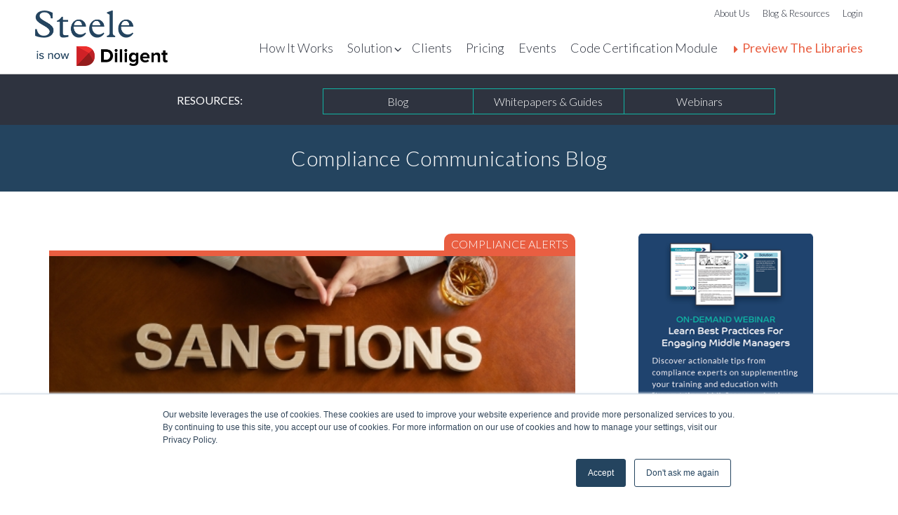

--- FILE ---
content_type: text/html; charset=UTF-8
request_url: https://www.compliancewave.com/blog/reviewing-sanctions-and-compliance
body_size: 11319
content:
<!doctype html><html lang="en-us"><head>

<meta name="viewport" content="width=device-width, initial-scale=1">

    <script src="/hs/hsstatic/jquery-libs/static-1.1/jquery/jquery-1.7.1.js"></script>
<script>hsjQuery = window['jQuery'];</script>
    <meta property="og:description" content="Unfortunately, Medicare fraud is a lucrative endeavor for criminals.  In response, the federal government created the Medicare Fraud Strike Force, which has been very successful in enforcing laws protecting federal resources and Medicare beneficiaries.  ">
    <meta property="og:title" content="Reviewing Sanctions and Compliance">
    <meta name="twitter:description" content="Unfortunately, Medicare fraud is a lucrative endeavor for criminals.  In response, the federal government created the Medicare Fraud Strike Force, which has been very successful in enforcing laws protecting federal resources and Medicare beneficiaries.  ">
    <meta name="twitter:title" content="Reviewing Sanctions and Compliance">

    

    
    <style>
a.cta_button{-moz-box-sizing:content-box !important;-webkit-box-sizing:content-box !important;box-sizing:content-box !important;vertical-align:middle}.hs-breadcrumb-menu{list-style-type:none;margin:0px 0px 0px 0px;padding:0px 0px 0px 0px}.hs-breadcrumb-menu-item{float:left;padding:10px 0px 10px 10px}.hs-breadcrumb-menu-divider:before{content:'›';padding-left:10px}.hs-featured-image-link{border:0}.hs-featured-image{float:right;margin:0 0 20px 20px;max-width:50%}@media (max-width: 568px){.hs-featured-image{float:none;margin:0;width:100%;max-width:100%}}.hs-screen-reader-text{clip:rect(1px, 1px, 1px, 1px);height:1px;overflow:hidden;position:absolute !important;width:1px}
</style>

    

    
<!--  Added by GoogleAnalytics integration -->
<script>
var _hsp = window._hsp = window._hsp || [];
_hsp.push(['addPrivacyConsentListener', function(consent) { if (consent.allowed || (consent.categories && consent.categories.analytics)) {
  (function(i,s,o,g,r,a,m){i['GoogleAnalyticsObject']=r;i[r]=i[r]||function(){
  (i[r].q=i[r].q||[]).push(arguments)},i[r].l=1*new Date();a=s.createElement(o),
  m=s.getElementsByTagName(o)[0];a.async=1;a.src=g;m.parentNode.insertBefore(a,m)
})(window,document,'script','//www.google-analytics.com/analytics.js','ga');
  ga('create','UA-44708429-1','auto');
  ga('send','pageview');
}}]);
</script>

<!-- /Added by GoogleAnalytics integration -->


<!-- Global site tag (gtag.js) - Google Ads: 775869240 -->
<script async src="https://www.googletagmanager.com/gtag/js?id=AW-775869240"></script>
<script>
  window.dataLayer = window.dataLayer || [];
  function gtag(){dataLayer.push(arguments);}
  gtag('js', new Date());

  gtag('config', 'AW-775869240');
</script>

<link href="https://fonts.googleapis.com/css?family=Lato:400,400italic,300italic,700,700italic,300" rel="stylesheet" type="text/css">

<!-- Hotjar Tracking Code for http://www.compliancewave.com/ -->
<script>
    (function(h,o,t,j,a,r){
        h.hj=h.hj||function(){(h.hj.q=h.hj.q||[]).push(arguments)};
        h._hjSettings={hjid:119442,hjsv:5};
        a=o.getElementsByTagName('head')[0];
        r=o.createElement('script');r.async=1;
        r.src=t+h._hjSettings.hjid+j+h._hjSettings.hjsv;
        a.appendChild(r);
    })(window,document,'//static.hotjar.com/c/hotjar-','.js?sv=');
</script>

<meta property="og:image" content="https://www.compliancewave.com/hubfs/11.20.18%20Blogs/Depositphotos_89550850_xl-2015.jpg">
<meta property="og:image:width" content="540">
<meta property="og:image:height" content="360">

<meta name="twitter:image" content="https://www.compliancewave.com/hubfs/11.20.18%20Blogs/Depositphotos_89550850_xl-2015.jpg">


<meta property="og:url" content="https://www.compliancewave.com/blog/reviewing-sanctions-and-compliance">
<meta name="twitter:card" content="summary_large_image">

<link rel="canonical" href="https://www.compliancewave.com/blog/reviewing-sanctions-and-compliance">

<meta property="og:type" content="article">
<link rel="alternate" type="application/rss+xml" href="https://www.compliancewave.com/blog/rss.xml">
<meta name="twitter:domain" content="www.compliancewave.com">
<script src="//platform.linkedin.com/in.js" type="text/javascript">
    lang: en_US
</script>

<meta http-equiv="content-language" content="en-us">
<link rel="stylesheet" href="https://www.compliancewave.com/hubfs/hub_generated/template_assets/1/948051482/1743027875198/template_Hs_Default_Custom_Style.css">





<meta http-equiv="X-UA-Compatible" content="IE=edge,chrome=1">
<meta charset="utf-8">
<meta name="description" content="Unfortunately, Medicare fraud is a lucrative endeavor for criminals.  In response, the federal government created the Medicare Fraud Strike Force, which has been very successful in enforcing laws protecting federal resources and Medicare beneficiaries.  ">
<meta name="generator" content="">
<title>Reviewing Sanctions and Compliance</title>

<link rel="shortcut icon" href="https://www.compliancewave.com/hubfs/SCW%20Favicon.png">

<!-- load Google font if necessary -->
<!--<link href='https://fonts.googleapis.com/css?family=Lato:400,300,700,400italic' rel='stylesheet' type='text/css'>-->


<!-- Adobe Typekit -->
<script src="https://use.typekit.net/oig1nsk.js"></script>
<script>try{Typekit.load({ async: true });}catch(e){}</script>


<!--Backup of Sass Styles 5.12.16 -->
<link rel="stylesheet" href="https://www.compliancewave.com/hubfs/hub_generated/template_assets/1/4196108920/1743027882746/template_Style-saver.css">

<!--Landing Page Fixes-->
<link rel="stylesheet" href="https://www.compliancewave.com/hubfs/hub_generated/template_assets/1/4112088548/1743027867879/template_Override.min.css">

<!-- load external CSS if using SASS to develop -->
<!-- replace with .css file for this client -->
<!--link rel="stylesheet" href="https://sass.square2marketingdev.com/development/compliance.css">

<!-- load mobile menu javascript -->
<script src="https://www.compliancewave.com/hubfs/hub_generated/template_assets/1/3790867690/1743027883994/template_SQ2_sidr.js"></script>



<!-- HubSpot is breaking the noscript url code. -->
<!-- <noscript><img height="1" width="1" style="display:none"
src="https://www.facebook.com/tr?id=1706749359565749&ev=PageView&noscript=1"
/></noscript> -->
<!-- End Facebook Pixel Code -->
<script type="text/javascript" src="//s7.addthis.com/js/300/addthis_widget.js#pubid=ra-5672c3d05e922177" async></script>






<meta name="generator" content="HubSpot"></head>



<body class="blog-2015   hs-content-id-6691137233 hs-blog-post hs-content-path-blog-reviewing-sanctions-and-compliance hs-content-name-reviewing-sanctions-and-compliance hs-blog-name-steele-compliance-wave-blog-2016 hs-blog-id-2122425384 legacy">
  

<div class="header row-fluid">
    <div class="header-utility">
        <div class="container nopad">
            <div class="logo"><a href="/"><img src="https://www.compliancewave.com/hubfs/CW%20Logo_Navy.png" alt="Compliance Wave"></a></div>
            <div class="navigation">
        		<nav class="utility-menu right">
                    <span id="hs_cos_wrapper_utility_menu" class="hs_cos_wrapper hs_cos_wrapper_widget hs_cos_wrapper_type_menu" style="" data-hs-cos-general-type="widget" data-hs-cos-type="menu"><div id="hs_menu_wrapper_utility_menu" class="hs-menu-wrapper active-branch flyouts hs-menu-flow-horizontal" role="navigation" data-sitemap-name="Utility Menu" data-menu-id="3635388366" aria-label="Navigation Menu">
 <ul role="menu">
  <li class="hs-menu-item hs-menu-depth-1" role="none"><a href="https://www.compliancewave.com/about-us" role="menuitem">About Us</a></li>
  <li class="hs-menu-item hs-menu-depth-1" role="none"><a href="/blog" role="menuitem">Blog &amp; Resources</a></li>
  <li class="hs-menu-item hs-menu-depth-1" role="none"><a href="http://www.compliancewavelibrary.com/?__hstc=92719170.b845cc868865e2c0da5ec0c7fa566991.1447440175418.1449610971152.1449675863239.5&amp;__hssc=92719170.9.1449675863239&amp;__hsfp=1261112984" role="menuitem">Login</a></li>
 </ul>
</div></span>                    
                </nav>
            </div>
        </div>
	</div>
    <div class="header-mainnav">
        <div class="container nopad">
            <div class="mobile-menu-trigger-container">
                <a id="mobile-menu-trigger" class="menu-button"><img alt="Menu Open/Close" src="https://www.compliancewave.com/hubfs/images/icons/mobile_menu_icon.png">Menu</a>
            </div>
    		<div class="navigation">
                
                <div class="main-menu">
    				<nav id="primary-navigation" class="" role="navigation">
                        <span id="hs_cos_wrapper_main_menu" class="hs_cos_wrapper hs_cos_wrapper_widget hs_cos_wrapper_type_menu" style="" data-hs-cos-general-type="widget" data-hs-cos-type="menu"><div id="hs_menu_wrapper_main_menu" class="hs-menu-wrapper active-branch flyouts hs-menu-flow-horizontal" role="navigation" data-sitemap-name="Main Menu" data-menu-id="3661029797" aria-label="Navigation Menu">
 <ul role="menu">
  <li class="hs-menu-item hs-menu-depth-1" role="none"><a href="/how-it-works" role="menuitem">How It Works</a></li>
  <li class="hs-menu-item hs-menu-depth-1 hs-item-has-children" role="none"><a href="javascript:;" aria-haspopup="true" aria-expanded="false" role="menuitem">Solutions</a>
   <ul role="menu" class="hs-menu-children-wrapper">
    <li class="hs-menu-item hs-menu-depth-2" role="none"><a href="https://www.compliancewave.com/communication-solutions/compliance-library" role="menuitem">Library Tools &amp; Features</a></li>
    <li class="hs-menu-item hs-menu-depth-2" role="none"><a href="/communication-solutions/compliance-topics" role="menuitem">Compliance Topics</a></li>
    <li class="hs-menu-item hs-menu-depth-2" role="none"><a href="https://www.compliancewave.com/communication-solutions/compliance-training-videos" role="menuitem">Video Customization</a></li>
   </ul></li>
  <li class="hs-menu-item hs-menu-depth-1" role="none"><a href="/compliance-program-results" role="menuitem">Clients</a></li>
  <li class="hs-menu-item hs-menu-depth-1" role="none"><a href="/compliance-training-pricing" role="menuitem">Pricing</a></li>
  <li class="hs-menu-item hs-menu-depth-1" role="none"><a href="https://www.compliancewave.com/events/compliancewebinars/complianceworkshops" role="menuitem">Events</a></li>
  <li class="hs-menu-item hs-menu-depth-1" role="none"><a href="https://www.compliancewave.com/code-wf-code-explainer-acc-lp" role="menuitem">Code Certification Module</a></li>
  <li class="hs-menu-item hs-menu-depth-1" role="none"><a href="/free-library-preview" role="menuitem">Preview The Libraries</a></li>
 </ul>
</div></span>                                           
                    </nav>
    			</div>
                
    		</div>
    	</div>
    </div>
</div>
<div id="mobile-navigation" class="sidr">
    <div id="nav-close"><a class="sidr-close btn btn-small">Close</a></div>
    <span id="hs_cos_wrapper_menu_menu-mobile" class="hs_cos_wrapper hs_cos_wrapper_widget hs_cos_wrapper_type_menu" style="" data-hs-cos-general-type="widget" data-hs-cos-type="menu"><div id="hs_menu_wrapper_menu_menu-mobile" class="hs-menu-wrapper active-branch flyouts hs-menu-flow-horizontal" role="navigation" data-sitemap-name="Main Menu" data-menu-id="3661029797" aria-label="Navigation Menu">
 <ul role="menu">
  <li class="hs-menu-item hs-menu-depth-1" role="none"><a href="/how-it-works" role="menuitem">How It Works</a></li>
  <li class="hs-menu-item hs-menu-depth-1 hs-item-has-children" role="none"><a href="javascript:;" aria-haspopup="true" aria-expanded="false" role="menuitem">Solutions</a>
   <ul role="menu" class="hs-menu-children-wrapper">
    <li class="hs-menu-item hs-menu-depth-2" role="none"><a href="https://www.compliancewave.com/communication-solutions/compliance-library" role="menuitem">Library Tools &amp; Features</a></li>
    <li class="hs-menu-item hs-menu-depth-2" role="none"><a href="/communication-solutions/compliance-topics" role="menuitem">Compliance Topics</a></li>
    <li class="hs-menu-item hs-menu-depth-2" role="none"><a href="https://www.compliancewave.com/communication-solutions/compliance-training-videos" role="menuitem">Video Customization</a></li>
   </ul></li>
  <li class="hs-menu-item hs-menu-depth-1" role="none"><a href="/compliance-program-results" role="menuitem">Clients</a></li>
  <li class="hs-menu-item hs-menu-depth-1" role="none"><a href="/compliance-training-pricing" role="menuitem">Pricing</a></li>
  <li class="hs-menu-item hs-menu-depth-1" role="none"><a href="https://www.compliancewave.com/events/compliancewebinars/complianceworkshops" role="menuitem">Events</a></li>
  <li class="hs-menu-item hs-menu-depth-1" role="none"><a href="https://www.compliancewave.com/code-wf-code-explainer-acc-lp" role="menuitem">Code Certification Module</a></li>
  <li class="hs-menu-item hs-menu-depth-1" role="none"><a href="/free-library-preview" role="menuitem">Preview The Libraries</a></li>
 </ul>
</div></span>                            
    <span id="hs_cos_wrapper_utility_menu-mobile" class="hs_cos_wrapper hs_cos_wrapper_widget hs_cos_wrapper_type_menu" style="" data-hs-cos-general-type="widget" data-hs-cos-type="menu"><div id="hs_menu_wrapper_utility_menu-mobile" class="hs-menu-wrapper active-branch flyouts hs-menu-flow-horizontal" role="navigation" data-sitemap-name="Utility menu" data-menu-id="3635388366" aria-label="Navigation Menu">
 <ul role="menu">
  <li class="hs-menu-item hs-menu-depth-1" role="none"><a href="https://www.compliancewave.com/about-us" role="menuitem">About Us</a></li>
  <li class="hs-menu-item hs-menu-depth-1" role="none"><a href="/blog" role="menuitem">Blog &amp; Resources</a></li>
  <li class="hs-menu-item hs-menu-depth-1" role="none"><a href="http://www.compliancewavelibrary.com/?__hstc=92719170.b845cc868865e2c0da5ec0c7fa566991.1447440175418.1449610971152.1449675863239.5&amp;__hssc=92719170.9.1449675863239&amp;__hsfp=1261112984" role="menuitem">Login</a></li>
 </ul>
</div></span>                            
</div>
<script>
$(document).ready(function(){
    	//responsive side menu
		$('#mobile-menu-trigger').sidr({
			name: 'sidr-main',
			source: '#mobile-navigation',
			side: 'right'
		});
		$('.sidr-class-sidr-close').click(
				function() {
					$.sidr('close','sidr-main');
                    return false;
				});
        
        //drop-down menu
        $('.main-menu .hs-item-has-children.hs-menu-depth-1').hover(
            function() {
                $(this).addClass("hover");
            },
            function() {
                $(this).removeClass("hover");
            }
        );
});    
</script>


<!-- start page content -->
<div id="resources-nav" class="resources-nav" style="">
    <div class="row-fluid">
        <div class="container blog">
            <div class="span1">&nbsp;</div>
            <div class="span3 resources-menu-label">
                <span class="resources-text">RESOURCES:</span>
            </div>
            <div class="span7 resources-menu-nav">
                <nav class="resources-menu">
                    <span id="hs_cos_wrapper_resources_menu" class="hs_cos_wrapper hs_cos_wrapper_widget hs_cos_wrapper_type_menu" style="" data-hs-cos-general-type="widget" data-hs-cos-type="menu"><div id="hs_menu_wrapper_resources_menu" class="hs-menu-wrapper active-branch no-flyouts hs-menu-flow-horizontal" role="navigation" data-sitemap-name="Resources Menu" data-menu-id="3707154382" aria-label="Navigation Menu">
 <ul role="menu">
  <li class="hs-menu-item hs-menu-depth-1" role="none"><a href="/blog" role="menuitem">Blog</a></li>
  <li class="hs-menu-item hs-menu-depth-1" role="none"><a href="/download-hub" role="menuitem">Whitepapers &amp; Guides</a></li>
  <li class="hs-menu-item hs-menu-depth-1" role="none"><a href="https://www.compliancewave.com/how-to-guides" role="menuitem">Webinars</a></li>
 </ul>
</div></span>                    
                </nav>
            </div>
            <div class="span1">&nbsp;</div>
        </div>
    </div>
</div>



<div id="main-content" class="main-content">
    <div class="row-fluid blog-title-section">
		<div class="container">
            
    	        <h2 class="blog-title">Compliance Communications Blog</h2>
            
        </div>
	</div>
    <div class="row-fluid blog-body-section">
    	<div class="container">
    		<div class="span8 blog-section">
                
                    <!-- don't need the addthis script here, it's in the Detail file -->
                    <script type="text/javascript">
$(document).ready(function() {
    tweetText = $("blockquote").text();
	override = $(".quote-tweet-content").text();
	if( override.length > 0 ) {
		tweetText = override;
	}
	
	twitterLinkText = '<a class="twitter-button" href="https://twitter.com/intent/tweet?original_referer=https://www.compliancewave.com/blog/reviewing-sanctions-and-compliance&text='+ tweetText +'&url=https://www.compliancewave.com/blog/reviewing-sanctions-and-compliance"><img src="/hubfs/images/icons/twitter-icon.png" alt="Twitter"> Tweet This</a>';
	$("blockquote").wrap('<div class="blog-quote-section"><div class="pseudo-brackets"><div class="quote-content"></div></div></div>');
	$("blockquote").after(twitterLinkText);
});
</script>
<!-- Go to www.addthis.com/dashboard to customize your tools -->
<script type="text/javascript" src="//s7.addthis.com/js/300/addthis_widget.js#pubid=ra-5672c3d05e922177" async></script>


<div class="blog-post-wrapper cell-wrapper">
    <div class="section post-header">
    	
            
                
                    <div class="topic-banner compliance-communications">
                        <a href="https://www.compliancewave.com/blog/topic/compliance-communications">Compliance Communications</a>
                    </div>
                
                    <div class="topic-banner compliance-alerts">
                        <a href="https://www.compliancewave.com/blog/topic/compliance-alerts">Compliance Alerts</a>
                    </div>
                
                    <div class="topic-banner compliance-training">
                        <a href="https://www.compliancewave.com/blog/topic/compliance-training">compliance training</a>
                    </div>
                
                    <div class="topic-banner compliance-awareness">
                        <a href="https://www.compliancewave.com/blog/topic/compliance-awareness">compliance awareness</a>
                    </div>
                
                    <div class="topic-banner medicare-fraud">
                        <a href="https://www.compliancewave.com/blog/topic/medicare-fraud">Medicare fraud</a>
                    </div>
                
            
            
		    <div class="post-image "><a href="https://www.compliancewave.com/blog/reviewing-sanctions-and-compliance" style="background-image: url(https://www.compliancewave.com/hubfs/12.4.18%20Blog/Depositphotos_55946639_xl-2015.jpg);"></a></div>
            
	    
		<h1 class="post-title test"><span id="hs_cos_wrapper_name" class="hs_cos_wrapper hs_cos_wrapper_meta_field hs_cos_wrapper_type_text" style="" data-hs-cos-general-type="meta_field" data-hs-cos-type="text">Reviewing Sanctions and Compliance</span></h1>
	</div>
	
	
	
    <div class="post-details"><span class="post-date">Dec 03, 2018</span> - <span class="post-author">Compliance Wave</span> </div>
	<div class="section post-body hide-images">
		<span id="hs_cos_wrapper_post_body" class="hs_cos_wrapper hs_cos_wrapper_meta_field hs_cos_wrapper_type_rich_text" style="" data-hs-cos-general-type="meta_field" data-hs-cos-type="rich_text"><p style="text-align: left;"><span color="#003869" style="color: #003869;"><strong>12/3/18:&nbsp;</strong><span style="color: #000000;">A recent article by Bachir El Nakib (CAMS), Senior Consultant, on Compliance Alert provides an overview of different types of EU and US sanctions, their purpose and how they are enforced.&nbsp;&nbsp;</span></span><span style="color: inherit; font-size: 1em; background-color: transparent;">&nbsp;</span></p>
<p style="text-align: left;"><span style="background-color: transparent;"><!--more-->Related to the US, the article reviews the three major government agencies with jurisdiction over sanctions enforcement: the Department of State’s Directorate of Defense Trade Controls; the Department of Commerce’ Bureau of Industry and Security; and Treasury Department’ Office of Foreign Asset Control.&nbsp; The article serves as a primer for the role of sanctions controls and enforcement in today’s business environment.<br></span></p>
<p style="text-align: center;">&nbsp;</p>
<p style="text-align: center;">&nbsp;</p>
<p style="text-align: center;"><span style="background-color: transparent;"><!--HubSpot Call-to-Action Code --><span class="hs-cta-wrapper" id="hs-cta-wrapper-55f3525f-938f-417d-9e77-35cd19f2a903"><span class="hs-cta-node hs-cta-55f3525f-938f-417d-9e77-35cd19f2a903" id="hs-cta-55f3525f-938f-417d-9e77-35cd19f2a903"><!--[if lte IE 8]><div id="hs-cta-ie-element"></div><![endif]--><a href="https://cta-redirect.hubspot.com/cta/redirect/405671/55f3525f-938f-417d-9e77-35cd19f2a903" target="_blank" rel="noopener"><img class="hs-cta-img" id="hs-cta-img-55f3525f-938f-417d-9e77-35cd19f2a903" style="border-width:0px;" src="https://no-cache.hubspot.com/cta/default/405671/55f3525f-938f-417d-9e77-35cd19f2a903.png" alt="Click Here To Read the Full Article"></a></span><script charset="utf-8" src="/hs/cta/cta/current.js"></script><script type="text/javascript"> hbspt.cta._relativeUrls=true;hbspt.cta.load(405671, '55f3525f-938f-417d-9e77-35cd19f2a903', {"useNewLoader":"true","region":"na1"}); </script></span><!-- end HubSpot Call-to-Action Code --></span></p></span>
		
		 
		<img style="display:none !important; width:100%;" src="https://www.compliancewave.com/hubfs/12.4.18%20Blog/Depositphotos_55946639_xl-2015.jpg" alt="Reviewing Sanctions and Compliance">
		
		
		<div class="quote-tweet-content" style="display:none;"></div>
	</div>
	
    
	<div class="post-footer-cta-wrapper">
		<span id="hs_cos_wrapper_post_footer_cta_v2" class="hs_cos_wrapper hs_cos_wrapper_widget hs_cos_wrapper_type_cta" style="" data-hs-cos-general-type="widget" data-hs-cos-type="cta"></span>
        <span id="hs_cos_wrapper_post_footer_cta_v3" class="hs_cos_wrapper hs_cos_wrapper_widget hs_cos_wrapper_type_cta" style="" data-hs-cos-general-type="widget" data-hs-cos-type="cta"><!--HubSpot Call-to-Action Code --><span class="hs-cta-wrapper" id="hs-cta-wrapper-85202dd6-053c-45ac-a82c-1514ed913622"><span class="hs-cta-node hs-cta-85202dd6-053c-45ac-a82c-1514ed913622" id="hs-cta-85202dd6-053c-45ac-a82c-1514ed913622"><!--[if lte IE 8]><div id="hs-cta-ie-element"></div><![endif]--><a href="https://cta-redirect.hubspot.com/cta/redirect/405671/85202dd6-053c-45ac-a82c-1514ed913622"><img class="hs-cta-img" id="hs-cta-img-85202dd6-053c-45ac-a82c-1514ed913622" style="border-width:0px;" src="https://no-cache.hubspot.com/cta/default/405671/85202dd6-053c-45ac-a82c-1514ed913622.png" alt="Empower Employees With Engaging Compliance Content Get a sneak peek of the  industry’s largest compliance communication Libraries. See what the world’s  leading companies are using to revolutionize their compliance programs. ‣  Preview Our Libraries Today!"></a></span><script charset="utf-8" src="/hs/cta/cta/current.js"></script><script type="text/javascript"> hbspt.cta._relativeUrls=true;hbspt.cta.load(405671, '85202dd6-053c-45ac-a82c-1514ed913622', {"useNewLoader":"true","region":"na1"}); </script></span><!-- end HubSpot Call-to-Action Code --></span>
	</div>
	
	
	<div class="post-author">
		<a class="author-link" href="https://www.compliancewave.com/blog/author/compliance-wave">
			 
			<span class="hs-author-label">Compliance Wave</span> - <span class="author-date">Dec 03, 2018</span>
            
		</a>
	</div>
	
	
    
    
    <div class="blog-subscribe-detail">
    	<h4>Subscribe To The Communicate Compliance Blog</h4>
		<p>Essential Tips And Insights For Compliance Professionals</p>
		<div class="subscribe-header-form">
            <span id="hs_cos_wrapper_wizard_module_197208979900237639613200826722151172333" class="hs_cos_wrapper hs_cos_wrapper_widget hs_cos_wrapper_type_blog_subscribe" style="" data-hs-cos-general-type="widget" data-hs-cos-type="blog_subscribe"><h3 id="hs_cos_wrapper_wizard_module_197208979900237639613200826722151172333_title" class="hs_cos_wrapper form-title" data-hs-cos-general-type="widget_field" data-hs-cos-type="text"></h3>

<div id="hs_form_target_wizard_module_197208979900237639613200826722151172333_7194"></div>



</span>
        </div>  
	</div>
    
    <div class="addthis_recommended_horizontal"></div>
    
	<script type="text/JavaScript">
	$(document).ready(function() {
		$(".comments-button.show-btn").click(function() {
			$(".comments-wrapper").show();
			$(".comments-button.show-btn").hide()
			$(".comments-button.hide-btn").show()
		});
		$(".comments-button.hide-btn").click(function() {
			$(".comments-wrapper").hide();
			$(".comments-button.hide-btn").hide()
			$(".comments-button.show-btn").show()
		});
	});
	</script>
</div>
                

			</div>
			
			<div class="span4 sidebar-section">
                
				<div style="text-align: center"><!--HubSpot Call-to-Action Code --><span class="hs-cta-wrapper" id="hs-cta-wrapper-4551b7ed-b4e9-4f68-81f8-fd5c0cc2faba"><span class="hs-cta-node hs-cta-4551b7ed-b4e9-4f68-81f8-fd5c0cc2faba" id="hs-cta-4551b7ed-b4e9-4f68-81f8-fd5c0cc2faba"><!--[if lte IE 8]><div id="hs-cta-ie-element"></div><![endif]--><a href="https://cta-redirect.hubspot.com/cta/redirect/405671/4551b7ed-b4e9-4f68-81f8-fd5c0cc2faba"><img class="hs-cta-img" id="hs-cta-img-4551b7ed-b4e9-4f68-81f8-fd5c0cc2faba" style="border-width:0px;" src="https://no-cache.hubspot.com/cta/default/405671/4551b7ed-b4e9-4f68-81f8-fd5c0cc2faba.png" alt="Library Demo Quick-Hit Webinar. Watch Demo Now"></a></span><script charset="utf-8" src="/hs/cta/cta/current.js"></script><script type="text/javascript"> hbspt.cta._relativeUrls=true;hbspt.cta.load(405671, '4551b7ed-b4e9-4f68-81f8-fd5c0cc2faba', {"useNewLoader":"true","region":"na1"}); </script></span><!-- end HubSpot Call-to-Action Code --><br><br></div>
                <span id="hs_cos_wrapper_post_filter_topics" class="hs_cos_wrapper hs_cos_wrapper_widget hs_cos_wrapper_type_post_filter" style="" data-hs-cos-general-type="widget" data-hs-cos-type="post_filter"><div class="block">
  <h3>Posts By Topic</h3>
  <div class="widget-module">
    <ul>
      
        <li>
          <a href="https://www.compliancewave.com/blog/topic/compliance-alerts">Compliance Alerts <span class="filter-link-count" dir="ltr">(280)</span></a>
        </li>
      
        <li>
          <a href="https://www.compliancewave.com/blog/topic/compliance-training">compliance training <span class="filter-link-count" dir="ltr">(186)</span></a>
        </li>
      
        <li>
          <a href="https://www.compliancewave.com/blog/topic/compliance-communications">Compliance Communications <span class="filter-link-count" dir="ltr">(147)</span></a>
        </li>
      
        <li>
          <a href="https://www.compliancewave.com/blog/topic/compliance-awareness">compliance awareness <span class="filter-link-count" dir="ltr">(126)</span></a>
        </li>
      
        <li>
          <a href="https://www.compliancewave.com/blog/topic/compliance-news">Compliance News <span class="filter-link-count" dir="ltr">(85)</span></a>
        </li>
      
        <li style="display:none;">
          <a href="https://www.compliancewave.com/blog/topic/best-practices">Best Practices <span class="filter-link-count" dir="ltr">(37)</span></a>
        </li>
      
        <li style="display:none;">
          <a href="https://www.compliancewave.com/blog/topic/prosecution">Prosecution <span class="filter-link-count" dir="ltr">(36)</span></a>
        </li>
      
        <li style="display:none;">
          <a href="https://www.compliancewave.com/blog/topic/corruption">Corruption <span class="filter-link-count" dir="ltr">(27)</span></a>
        </li>
      
        <li style="display:none;">
          <a href="https://www.compliancewave.com/blog/topic/doj">DOJ <span class="filter-link-count" dir="ltr">(21)</span></a>
        </li>
      
        <li style="display:none;">
          <a href="https://www.compliancewave.com/blog/topic/compliance-blog">Compliance Blog <span class="filter-link-count" dir="ltr">(19)</span></a>
        </li>
      
        <li style="display:none;">
          <a href="https://www.compliancewave.com/blog/topic/fcpa">FCPA <span class="filter-link-count" dir="ltr">(19)</span></a>
        </li>
      
        <li style="display:none;">
          <a href="https://www.compliancewave.com/blog/topic/effectiveness">Effectiveness <span class="filter-link-count" dir="ltr">(17)</span></a>
        </li>
      
        <li style="display:none;">
          <a href="https://www.compliancewave.com/blog/topic/fraud">Fraud <span class="filter-link-count" dir="ltr">(17)</span></a>
        </li>
      
        <li style="display:none;">
          <a href="https://www.compliancewave.com/blog/topic/covid-19-compliance">COVID-19 Compliance <span class="filter-link-count" dir="ltr">(16)</span></a>
        </li>
      
        <li style="display:none;">
          <a href="https://www.compliancewave.com/blog/topic/bribery">Bribery <span class="filter-link-count" dir="ltr">(15)</span></a>
        </li>
      
        <li style="display:none;">
          <a href="https://www.compliancewave.com/blog/topic/microlearning">microlearning <span class="filter-link-count" dir="ltr">(15)</span></a>
        </li>
      
        <li style="display:none;">
          <a href="https://www.compliancewave.com/blog/topic/video">Video <span class="filter-link-count" dir="ltr">(14)</span></a>
        </li>
      
        <li style="display:none;">
          <a href="https://www.compliancewave.com/blog/topic/compliance-wave">compliance wave <span class="filter-link-count" dir="ltr">(14)</span></a>
        </li>
      
        <li style="display:none;">
          <a href="https://www.compliancewave.com/blog/topic/ethical-culture">Ethical Culture <span class="filter-link-count" dir="ltr">(13)</span></a>
        </li>
      
        <li style="display:none;">
          <a href="https://www.compliancewave.com/blog/topic/code-of-conduct">Code of Conduct <span class="filter-link-count" dir="ltr">(11)</span></a>
        </li>
      
        <li style="display:none;">
          <a href="https://www.compliancewave.com/blog/topic/ethics-training">ethics training <span class="filter-link-count" dir="ltr">(11)</span></a>
        </li>
      
        <li style="display:none;">
          <a href="https://www.compliancewave.com/blog/topic/short-training-video">short training video <span class="filter-link-count" dir="ltr">(11)</span></a>
        </li>
      
        <li style="display:none;">
          <a href="https://www.compliancewave.com/blog/topic/wavelengths">wavelengths <span class="filter-link-count" dir="ltr">(11)</span></a>
        </li>
      
        <li style="display:none;">
          <a href="https://www.compliancewave.com/blog/topic/whistleblower">Whistleblower <span class="filter-link-count" dir="ltr">(10)</span></a>
        </li>
      
        <li style="display:none;">
          <a href="https://www.compliancewave.com/blog/topic/anti-money-laundering">Anti-Money Laundering <span class="filter-link-count" dir="ltr">(8)</span></a>
        </li>
      
        <li style="display:none;">
          <a href="https://www.compliancewave.com/blog/topic/anti-corruption">Anti-corruption <span class="filter-link-count" dir="ltr">(7)</span></a>
        </li>
      
        <li style="display:none;">
          <a href="https://www.compliancewave.com/blog/topic/conflicts-of-interest">Conflicts of Interest <span class="filter-link-count" dir="ltr">(7)</span></a>
        </li>
      
        <li style="display:none;">
          <a href="https://www.compliancewave.com/blog/topic/communication-channels">Communication Channels <span class="filter-link-count" dir="ltr">(6)</span></a>
        </li>
      
        <li style="display:none;">
          <a href="https://www.compliancewave.com/blog/topic/global-bribery">global bribery <span class="filter-link-count" dir="ltr">(6)</span></a>
        </li>
      
        <li style="display:none;">
          <a href="https://www.compliancewave.com/blog/topic/covid-19">COVID-19 <span class="filter-link-count" dir="ltr">(5)</span></a>
        </li>
      
        <li style="display:none;">
          <a href="https://www.compliancewave.com/blog/topic/misconduct">Misconduct <span class="filter-link-count" dir="ltr">(5)</span></a>
        </li>
      
        <li style="display:none;">
          <a href="https://www.compliancewave.com/blog/topic/reporting">Reporting <span class="filter-link-count" dir="ltr">(5)</span></a>
        </li>
      
        <li style="display:none;">
          <a href="https://www.compliancewave.com/blog/topic/sec">SEC <span class="filter-link-count" dir="ltr">(5)</span></a>
        </li>
      
        <li style="display:none;">
          <a href="https://www.compliancewave.com/blog/topic/strategy-and-planning">Strategy and Planning <span class="filter-link-count" dir="ltr">(5)</span></a>
        </li>
      
        <li style="display:none;">
          <a href="https://www.compliancewave.com/blog/topic/third-parties">Third-Parties <span class="filter-link-count" dir="ltr">(5)</span></a>
        </li>
      
        <li style="display:none;">
          <a href="https://www.compliancewave.com/blog/topic/training-fatigue">Training Fatigue <span class="filter-link-count" dir="ltr">(5)</span></a>
        </li>
      
        <li style="display:none;">
          <a href="https://www.compliancewave.com/blog/topic/uk-bribery-act">UK Bribery Act <span class="filter-link-count" dir="ltr">(5)</span></a>
        </li>
      
        <li style="display:none;">
          <a href="https://www.compliancewave.com/blog/topic/anti-bribery">Anti-Bribery <span class="filter-link-count" dir="ltr">(4)</span></a>
        </li>
      
        <li style="display:none;">
          <a href="https://www.compliancewave.com/blog/topic/supply-chain">Supply Chain <span class="filter-link-count" dir="ltr">(4)</span></a>
        </li>
      
        <li style="display:none;">
          <a href="https://www.compliancewave.com/blog/topic/anti-corruption-compliance">Anti-corruption compliance <span class="filter-link-count" dir="ltr">(3)</span></a>
        </li>
      
        <li style="display:none;">
          <a href="https://www.compliancewave.com/blog/topic/bank-security-act">Bank Security Act <span class="filter-link-count" dir="ltr">(3)</span></a>
        </li>
      
        <li style="display:none;">
          <a href="https://www.compliancewave.com/blog/topic/corruption-risk">Corruption Risk <span class="filter-link-count" dir="ltr">(3)</span></a>
        </li>
      
        <li style="display:none;">
          <a href="https://www.compliancewave.com/blog/topic/due-diligence">Due Diligence <span class="filter-link-count" dir="ltr">(3)</span></a>
        </li>
      
        <li style="display:none;">
          <a href="https://www.compliancewave.com/blog/topic/fair-competition">Fair Competition <span class="filter-link-count" dir="ltr">(3)</span></a>
        </li>
      
        <li style="display:none;">
          <a href="https://www.compliancewave.com/blog/topic/fincen">FinCEN <span class="filter-link-count" dir="ltr">(3)</span></a>
        </li>
      
        <li style="display:none;">
          <a href="https://www.compliancewave.com/blog/topic/human-rights">Human Rights <span class="filter-link-count" dir="ltr">(3)</span></a>
        </li>
      
        <li style="display:none;">
          <a href="https://www.compliancewave.com/blog/topic/medicare-fraud">Medicare fraud <span class="filter-link-count" dir="ltr">(3)</span></a>
        </li>
      
        <li style="display:none;">
          <a href="https://www.compliancewave.com/blog/topic/tone-at-the-top">Tone-at-the-Top <span class="filter-link-count" dir="ltr">(3)</span></a>
        </li>
      
        <li style="display:none;">
          <a href="https://www.compliancewave.com/blog/topic/compliance-risks">compliance risks <span class="filter-link-count" dir="ltr">(3)</span></a>
        </li>
      
        <li style="display:none;">
          <a href="https://www.compliancewave.com/blog/topic/healthcare-compliance">healthcare compliance <span class="filter-link-count" dir="ltr">(3)</span></a>
        </li>
      
        <li style="display:none;">
          <a href="https://www.compliancewave.com/blog/topic/workplace-diversity">workplace diversity <span class="filter-link-count" dir="ltr">(3)</span></a>
        </li>
      
        <li style="display:none;">
          <a href="https://www.compliancewave.com/blog/topic/2019-fcpa">2019 FCPA <span class="filter-link-count" dir="ltr">(2)</span></a>
        </li>
      
        <li style="display:none;">
          <a href="https://www.compliancewave.com/blog/topic/compliance-innovation">Compliance innovation <span class="filter-link-count" dir="ltr">(2)</span></a>
        </li>
      
        <li style="display:none;">
          <a href="https://www.compliancewave.com/blog/topic/corporate-compliance">Corporate Compliance <span class="filter-link-count" dir="ltr">(2)</span></a>
        </li>
      
        <li style="display:none;">
          <a href="https://www.compliancewave.com/blog/topic/corporate-social-responsibility">Corporate Social Responsibility <span class="filter-link-count" dir="ltr">(2)</span></a>
        </li>
      
        <li style="display:none;">
          <a href="https://www.compliancewave.com/blog/topic/doj-policy">DOJ Policy <span class="filter-link-count" dir="ltr">(2)</span></a>
        </li>
      
        <li style="display:none;">
          <a href="https://www.compliancewave.com/blog/topic/fca">FCA <span class="filter-link-count" dir="ltr">(2)</span></a>
        </li>
      
        <li style="display:none;">
          <a href="https://www.compliancewave.com/blog/topic/false-claims-act">False Claims Act <span class="filter-link-count" dir="ltr">(2)</span></a>
        </li>
      
        <li style="display:none;">
          <a href="https://www.compliancewave.com/blog/topic/gifts">Gifts <span class="filter-link-count" dir="ltr">(2)</span></a>
        </li>
      
        <li style="display:none;">
          <a href="https://www.compliancewave.com/blog/topic/healthcare-compliance-tools">Healthcare compliance Tools <span class="filter-link-count" dir="ltr">(2)</span></a>
        </li>
      
        <li style="display:none;">
          <a href="https://www.compliancewave.com/blog/topic/healthcare-training">Healthcare training <span class="filter-link-count" dir="ltr">(2)</span></a>
        </li>
      
        <li style="display:none;">
          <a href="https://www.compliancewave.com/blog/topic/retaliation">Retaliation <span class="filter-link-count" dir="ltr">(2)</span></a>
        </li>
      
        <li style="display:none;">
          <a href="https://www.compliancewave.com/blog/topic/sfo">SFO <span class="filter-link-count" dir="ltr">(2)</span></a>
        </li>
      
        <li style="display:none;">
          <a href="https://www.compliancewave.com/blog/topic/shrm">SHRM <span class="filter-link-count" dir="ltr">(2)</span></a>
        </li>
      
        <li style="display:none;">
          <a href="https://www.compliancewave.com/blog/topic/seat-time">Seat Time <span class="filter-link-count" dir="ltr">(2)</span></a>
        </li>
      
        <li style="display:none;">
          <a href="https://www.compliancewave.com/blog/topic/social-media">Social Media <span class="filter-link-count" dir="ltr">(2)</span></a>
        </li>
      
        <li style="display:none;">
          <a href="https://www.compliancewave.com/blog/topic/the-because-frame">The because frame <span class="filter-link-count" dir="ltr">(2)</span></a>
        </li>
      
        <li style="display:none;">
          <a href="https://www.compliancewave.com/blog/topic/trade-compliance">Trade Compliance <span class="filter-link-count" dir="ltr">(2)</span></a>
        </li>
      
        <li style="display:none;">
          <a href="https://www.compliancewave.com/blog/topic/uk-bribery">UK Bribery <span class="filter-link-count" dir="ltr">(2)</span></a>
        </li>
      
        <li style="display:none;">
          <a href="https://www.compliancewave.com/blog/topic/uk-corruption">UK Corruption <span class="filter-link-count" dir="ltr">(2)</span></a>
        </li>
      
        <li style="display:none;">
          <a href="https://www.compliancewave.com/blog/topic/workplace-discrimination">Workplace discrimination <span class="filter-link-count" dir="ltr">(2)</span></a>
        </li>
      
        <li style="display:none;">
          <a href="https://www.compliancewave.com/blog/topic/age-discrimination">age discrimination <span class="filter-link-count" dir="ltr">(2)</span></a>
        </li>
      
        <li style="display:none;">
          <a href="https://www.compliancewave.com/blog/topic/antitrust-compliance">antitrust compliance <span class="filter-link-count" dir="ltr">(2)</span></a>
        </li>
      
        <li style="display:none;">
          <a href="https://www.compliancewave.com/blog/topic/bank-fraud">bank fraud <span class="filter-link-count" dir="ltr">(2)</span></a>
        </li>
      
        <li style="display:none;">
          <a href="https://www.compliancewave.com/blog/topic/compliance-investigation">compliance investigation <span class="filter-link-count" dir="ltr">(2)</span></a>
        </li>
      
        <li style="display:none;">
          <a href="https://www.compliancewave.com/blog/topic/office-gift-giving-etiquette">office gift giving etiquette <span class="filter-link-count" dir="ltr">(2)</span></a>
        </li>
      
        <li style="display:none;">
          <a href="https://www.compliancewave.com/blog/topic/sexual-harassment">sexual harassment <span class="filter-link-count" dir="ltr">(2)</span></a>
        </li>
      
        <li style="display:none;">
          <a href="https://www.compliancewave.com/blog/topic/metoo">#metoo <span class="filter-link-count" dir="ltr">(1)</span></a>
        </li>
      
        <li style="display:none;">
          <a href="https://www.compliancewave.com/blog/topic/ageism-in-the-workplace">Ageism in the Workplace <span class="filter-link-count" dir="ltr">(1)</span></a>
        </li>
      
        <li style="display:none;">
          <a href="https://www.compliancewave.com/blog/topic/anti-bribery-management-systems">Anti-Bribery Management Systems <span class="filter-link-count" dir="ltr">(1)</span></a>
        </li>
      
        <li style="display:none;">
          <a href="https://www.compliancewave.com/blog/topic/anti-kickback">Anti-Kickback <span class="filter-link-count" dir="ltr">(1)</span></a>
        </li>
      
        <li style="display:none;">
          <a href="https://www.compliancewave.com/blog/topic/anti-slavery">Anti-Slavery <span class="filter-link-count" dir="ltr">(1)</span></a>
        </li>
      
        <li style="display:none;">
          <a href="https://www.compliancewave.com/blog/topic/anti-corruption-in-latin-america">Anti-corruption in latin america <span class="filter-link-count" dir="ltr">(1)</span></a>
        </li>
      
        <li style="display:none;">
          <a href="https://www.compliancewave.com/blog/topic/board-of-directors">Board of Directors <span class="filter-link-count" dir="ltr">(1)</span></a>
        </li>
      
        <li style="display:none;">
          <a href="https://www.compliancewave.com/blog/topic/bullying-in-the-workplace">Bullying in the Workplace <span class="filter-link-count" dir="ltr">(1)</span></a>
        </li>
      
        <li style="display:none;">
          <a href="https://www.compliancewave.com/blog/topic/business-ethics-in-different-countries">Business ethics in different countries <span class="filter-link-count" dir="ltr">(1)</span></a>
        </li>
      
        <li style="display:none;">
          <a href="https://www.compliancewave.com/blog/topic/ceo-activism">CEO Activism <span class="filter-link-count" dir="ltr">(1)</span></a>
        </li>
      
        <li style="display:none;">
          <a href="https://www.compliancewave.com/blog/topic/covid-19-anti-bribery">COVID-19 Anti-Bribery <span class="filter-link-count" dir="ltr">(1)</span></a>
        </li>
      
        <li style="display:none;">
          <a href="https://www.compliancewave.com/blog/topic/covid-19-bribery">COVID-19 Bribery <span class="filter-link-count" dir="ltr">(1)</span></a>
        </li>
      
        <li style="display:none;">
          <a href="https://www.compliancewave.com/blog/topic/covid-19-training">COVID-19 Training <span class="filter-link-count" dir="ltr">(1)</span></a>
        </li>
      
        <li style="display:none;">
          <a href="https://www.compliancewave.com/blog/topic/csr">CSR <span class="filter-link-count" dir="ltr">(1)</span></a>
        </li>
      
        <li style="display:none;">
          <a href="https://www.compliancewave.com/blog/topic/cannabis-compliance">Cannabis Compliance <span class="filter-link-count" dir="ltr">(1)</span></a>
        </li>
      
        <li style="display:none;">
          <a href="https://www.compliancewave.com/blog/topic/compliance-committees">Compliance Committees <span class="filter-link-count" dir="ltr">(1)</span></a>
        </li>
      
        <li style="display:none;">
          <a href="https://www.compliancewave.com/blog/topic/compliance-culture">Compliance Culture <span class="filter-link-count" dir="ltr">(1)</span></a>
        </li>
      
        <li style="display:none;">
          <a href="https://www.compliancewave.com/blog/topic/compliance-evaluations">Compliance Evaluations <span class="filter-link-count" dir="ltr">(1)</span></a>
        </li>
      
        <li style="display:none;">
          <a href="https://www.compliancewave.com/blog/topic/compliance-program-effectiveness">Compliance Program Effectiveness <span class="filter-link-count" dir="ltr">(1)</span></a>
        </li>
      
        <li style="display:none;">
          <a href="https://www.compliancewave.com/blog/topic/compliance-program">Compliance program <span class="filter-link-count" dir="ltr">(1)</span></a>
        </li>
      
        <li style="display:none;">
          <a href="https://www.compliancewave.com/blog/topic/construction-compliance">Construction Compliance <span class="filter-link-count" dir="ltr">(1)</span></a>
        </li>
      
        <li style="display:none;">
          <a href="https://www.compliancewave.com/blog/topic/coronavirus-compliance">Coronavirus Compliance <span class="filter-link-count" dir="ltr">(1)</span></a>
        </li>
      
        <li style="display:none;">
          <a href="https://www.compliancewave.com/blog/topic/coronavirus-scams">Coronavirus Scams <span class="filter-link-count" dir="ltr">(1)</span></a>
        </li>
      
        <li style="display:none;">
          <a href="https://www.compliancewave.com/blog/topic/coronavirus-training">Coronavirus training <span class="filter-link-count" dir="ltr">(1)</span></a>
        </li>
      
        <li style="display:none;">
          <a href="https://www.compliancewave.com/blog/topic/corporate-culture">Corporate Culture <span class="filter-link-count" dir="ltr">(1)</span></a>
        </li>
      
        <li style="display:none;">
          <a href="https://www.compliancewave.com/blog/topic/corruption-in-procurement">Corruption in Procurement <span class="filter-link-count" dir="ltr">(1)</span></a>
        </li>
      
        <li style="display:none;">
          <a href="https://www.compliancewave.com/blog/topic/counterfeit">Counterfeit <span class="filter-link-count" dir="ltr">(1)</span></a>
        </li>
      
        <li style="display:none;">
          <a href="https://www.compliancewave.com/blog/topic/customization">Customization <span class="filter-link-count" dir="ltr">(1)</span></a>
        </li>
      
        <li style="display:none;">
          <a href="https://www.compliancewave.com/blog/topic/doj-policies">DOJ Policies <span class="filter-link-count" dir="ltr">(1)</span></a>
        </li>
      
        <li style="display:none;">
          <a href="https://www.compliancewave.com/blog/topic/dpa">DPA <span class="filter-link-count" dir="ltr">(1)</span></a>
        </li>
      
        <li style="display:none;">
          <a href="https://www.compliancewave.com/blog/topic/data-privacy">Data Privacy <span class="filter-link-count" dir="ltr">(1)</span></a>
        </li>
      
        <li style="display:none;">
          <a href="https://www.compliancewave.com/blog/topic/deferred-prosecution-agreements">Deferred Prosecution Agreements <span class="filter-link-count" dir="ltr">(1)</span></a>
        </li>
      
        <li style="display:none;">
          <a href="https://www.compliancewave.com/blog/topic/demand-side-bribery">Demand-Side Bribery <span class="filter-link-count" dir="ltr">(1)</span></a>
        </li>
      
        <li style="display:none;">
          <a href="https://www.compliancewave.com/blog/topic/discrimination-act">Discrimination act <span class="filter-link-count" dir="ltr">(1)</span></a>
        </li>
      
        <li style="display:none;">
          <a href="https://www.compliancewave.com/blog/topic/eu-anti-corruption">EU Anti-corruption <span class="filter-link-count" dir="ltr">(1)</span></a>
        </li>
      
        <li style="display:none;">
          <a href="https://www.compliancewave.com/blog/topic/elder-discrimination">Elder Discrimination <span class="filter-link-count" dir="ltr">(1)</span></a>
        </li>
      
        <li style="display:none;">
          <a href="https://www.compliancewave.com/blog/topic/ethical-companies">Ethical Companies <span class="filter-link-count" dir="ltr">(1)</span></a>
        </li>
      
        <li style="display:none;">
          <a href="https://www.compliancewave.com/blog/topic/ethical-sales-behavior">Ethical Sales Behavior <span class="filter-link-count" dir="ltr">(1)</span></a>
        </li>
      
        <li style="display:none;">
          <a href="https://www.compliancewave.com/blog/topic/ethical-issues">Ethical issues <span class="filter-link-count" dir="ltr">(1)</span></a>
        </li>
      
        <li style="display:none;">
          <a href="https://www.compliancewave.com/blog/topic/ethics">Ethics <span class="filter-link-count" dir="ltr">(1)</span></a>
        </li>
      
        <li style="display:none;">
          <a href="https://www.compliancewave.com/blog/topic/ethics-and-public-corruption-laws">Ethics and Public Corruption Laws <span class="filter-link-count" dir="ltr">(1)</span></a>
        </li>
      
        <li style="display:none;">
          <a href="https://www.compliancewave.com/blog/topic/evaluation-of-corporate-compliance">Evaluation of Corporate Compliance <span class="filter-link-count" dir="ltr">(1)</span></a>
        </li>
      
        <li style="display:none;">
          <a href="https://www.compliancewave.com/blog/topic/fbi">FBI <span class="filter-link-count" dir="ltr">(1)</span></a>
        </li>
      
        <li style="display:none;">
          <a href="https://www.compliancewave.com/blog/topic/fca-coronavirus">FCA Coronavirus <span class="filter-link-count" dir="ltr">(1)</span></a>
        </li>
      
        <li style="display:none;">
          <a href="https://www.compliancewave.com/blog/topic/fcpa-resource-guide">FCPA Resource Guide <span class="filter-link-count" dir="ltr">(1)</span></a>
        </li>
      
        <li style="display:none;">
          <a href="https://www.compliancewave.com/blog/topic/fdca">FD&amp;CA <span class="filter-link-count" dir="ltr">(1)</span></a>
        </li>
      
        <li style="display:none;">
          <a href="https://www.compliancewave.com/blog/topic/finra">FINRA <span class="filter-link-count" dir="ltr">(1)</span></a>
        </li>
      
        <li style="display:none;">
          <a href="https://www.compliancewave.com/blog/topic/ftc">FTC <span class="filter-link-count" dir="ltr">(1)</span></a>
        </li>
      
        <li style="display:none;">
          <a href="https://www.compliancewave.com/blog/topic/facebook-legal-troubles">Facebook Legal Troubles <span class="filter-link-count" dir="ltr">(1)</span></a>
        </li>
      
        <li style="display:none;">
          <a href="https://www.compliancewave.com/blog/topic/federal-trade-commission">Federal Trade Commission <span class="filter-link-count" dir="ltr">(1)</span></a>
        </li>
      
        <li style="display:none;">
          <a href="https://www.compliancewave.com/blog/topic/gender-equality">Gender Equality <span class="filter-link-count" dir="ltr">(1)</span></a>
        </li>
      
        <li style="display:none;">
          <a href="https://www.compliancewave.com/blog/topic/global-fraud">Global Fraud <span class="filter-link-count" dir="ltr">(1)</span></a>
        </li>
      
        <li style="display:none;">
          <a href="https://www.compliancewave.com/blog/topic/hipaa-compliance">HIPAA Compliance <span class="filter-link-count" dir="ltr">(1)</span></a>
        </li>
      
        <li style="display:none;">
          <a href="https://www.compliancewave.com/blog/topic/hr-trends">HR Trends <span class="filter-link-count" dir="ltr">(1)</span></a>
        </li>
      
        <li style="display:none;">
          <a href="https://www.compliancewave.com/blog/topic/healthcare">Healthcare <span class="filter-link-count" dir="ltr">(1)</span></a>
        </li>
      
        <li style="display:none;">
          <a href="https://www.compliancewave.com/blog/topic/healthcare-compliance-training">Healthcare Compliance Training <span class="filter-link-count" dir="ltr">(1)</span></a>
        </li>
      
        <li style="display:none;">
          <a href="https://www.compliancewave.com/blog/topic/hughes-hubbard">Hughes Hubbard <span class="filter-link-count" dir="ltr">(1)</span></a>
        </li>
      
        <li style="display:none;">
          <a href="https://www.compliancewave.com/blog/topic/human-rights-violations">Human Rights Violations <span class="filter-link-count" dir="ltr">(1)</span></a>
        </li>
      
        <li style="display:none;">
          <a href="https://www.compliancewave.com/blog/topic/iso-37001">ISO 37001 <span class="filter-link-count" dir="ltr">(1)</span></a>
        </li>
      
        <li style="display:none;">
          <a href="https://www.compliancewave.com/blog/topic/import-export-compliance">Import Export Compliance <span class="filter-link-count" dir="ltr">(1)</span></a>
        </li>
      
        <li style="display:none;">
          <a href="https://www.compliancewave.com/blog/topic/importer-security-filing-rule">Importer Security Filing Rule <span class="filter-link-count" dir="ltr">(1)</span></a>
        </li>
      
        <li style="display:none;">
          <a href="https://www.compliancewave.com/blog/topic/insider-trading">Insider Trading <span class="filter-link-count" dir="ltr">(1)</span></a>
        </li>
      
        <li style="display:none;">
          <a href="https://www.compliancewave.com/blog/topic/intellectual-property">Intellectual Property <span class="filter-link-count" dir="ltr">(1)</span></a>
        </li>
      
        <li style="display:none;">
          <a href="https://www.compliancewave.com/blog/topic/internal-controls">Internal Controls <span class="filter-link-count" dir="ltr">(1)</span></a>
        </li>
      
        <li style="display:none;">
          <a href="https://www.compliancewave.com/blog/topic/international-business">International Business <span class="filter-link-count" dir="ltr">(1)</span></a>
        </li>
      
        <li style="display:none;">
          <a href="https://www.compliancewave.com/blog/topic/kickbacks">Kickbacks <span class="filter-link-count" dir="ltr">(1)</span></a>
        </li>
      
        <li style="display:none;">
          <a href="https://www.compliancewave.com/blog/topic/messaging-app-policies">Messaging App Policies <span class="filter-link-count" dir="ltr">(1)</span></a>
        </li>
      
        <li style="display:none;">
          <a href="https://www.compliancewave.com/blog/topic/modern-communications">Modern Communications <span class="filter-link-count" dir="ltr">(1)</span></a>
        </li>
      
        <li style="display:none;">
          <a href="https://www.compliancewave.com/blog/topic/morrison-foerster">Morrison Foerster <span class="filter-link-count" dir="ltr">(1)</span></a>
        </li>
      
        <li style="display:none;">
          <a href="https://www.compliancewave.com/blog/topic/national-security">National Security <span class="filter-link-count" dir="ltr">(1)</span></a>
        </li>
      
        <li style="display:none;">
          <a href="https://www.compliancewave.com/blog/topic/ofccp">OFCCP <span class="filter-link-count" dir="ltr">(1)</span></a>
        </li>
      
        <li style="display:none;">
          <a href="https://www.compliancewave.com/blog/topic/osha">OSHA <span class="filter-link-count" dir="ltr">(1)</span></a>
        </li>
      
        <li style="display:none;">
          <a href="https://www.compliancewave.com/blog/topic/organizational-conflict-of-interest">Organizational conflict of interest <span class="filter-link-count" dir="ltr">(1)</span></a>
        </li>
      
        <li style="display:none;">
          <a href="https://www.compliancewave.com/blog/topic/politics-in-the-workplace">Politics in the workplace <span class="filter-link-count" dir="ltr">(1)</span></a>
        </li>
      
        <li style="display:none;">
          <a href="https://www.compliancewave.com/blog/topic/price-fixing">Price Fixing <span class="filter-link-count" dir="ltr">(1)</span></a>
        </li>
      
        <li style="display:none;">
          <a href="https://www.compliancewave.com/blog/topic/public-trust">Public Trust <span class="filter-link-count" dir="ltr">(1)</span></a>
        </li>
      
        <li style="display:none;">
          <a href="https://www.compliancewave.com/blog/topic/risk-management">Risk Management <span class="filter-link-count" dir="ltr">(1)</span></a>
        </li>
      
        <li style="display:none;">
          <a href="https://www.compliancewave.com/blog/topic/scce">SCCE <span class="filter-link-count" dir="ltr">(1)</span></a>
        </li>
      
        <li style="display:none;">
          <a href="https://www.compliancewave.com/blog/topic/stmicroelectronics">STMicroelectronics <span class="filter-link-count" dir="ltr">(1)</span></a>
        </li>
      
        <li style="display:none;">
          <a href="https://www.compliancewave.com/blog/topic/sanctions-compliance">Sanctions Compliance <span class="filter-link-count" dir="ltr">(1)</span></a>
        </li>
      
        <li style="display:none;">
          <a href="https://www.compliancewave.com/blog/topic/supplier-risk-management">Supplier Risk Management <span class="filter-link-count" dir="ltr">(1)</span></a>
        </li>
      
        <li style="display:none;">
          <a href="https://www.compliancewave.com/blog/topic/teleworking">Teleworking <span class="filter-link-count" dir="ltr">(1)</span></a>
        </li>
      
        <li style="display:none;">
          <a href="https://www.compliancewave.com/blog/topic/toxic-work-environment">Toxic work environment <span class="filter-link-count" dir="ltr">(1)</span></a>
        </li>
      
        <li style="display:none;">
          <a href="https://www.compliancewave.com/blog/topic/trade-sanctions">Trade Sanctions <span class="filter-link-count" dir="ltr">(1)</span></a>
        </li>
      
        <li style="display:none;">
          <a href="https://www.compliancewave.com/blog/topic/transatlantic-anti-corruption">Transatlantic Anti-corruption <span class="filter-link-count" dir="ltr">(1)</span></a>
        </li>
      
        <li style="display:none;">
          <a href="https://www.compliancewave.com/blog/topic/translations">Translations <span class="filter-link-count" dir="ltr">(1)</span></a>
        </li>
      
        <li style="display:none;">
          <a href="https://www.compliancewave.com/blog/topic/us-sanctions">US Sanctions <span class="filter-link-count" dir="ltr">(1)</span></a>
        </li>
      
        <li style="display:none;">
          <a href="https://www.compliancewave.com/blog/topic/united-kingdom-corruption">United Kingdom Corruption <span class="filter-link-count" dir="ltr">(1)</span></a>
        </li>
      
        <li style="display:none;">
          <a href="https://www.compliancewave.com/blog/topic/violence-in-the-workplace">Violence in the Workplace <span class="filter-link-count" dir="ltr">(1)</span></a>
        </li>
      
        <li style="display:none;">
          <a href="https://www.compliancewave.com/blog/topic/what-is-fcpa">What is FCPA <span class="filter-link-count" dir="ltr">(1)</span></a>
        </li>
      
        <li style="display:none;">
          <a href="https://www.compliancewave.com/blog/topic/worker-safety">Worker Safety <span class="filter-link-count" dir="ltr">(1)</span></a>
        </li>
      
        <li style="display:none;">
          <a href="https://www.compliancewave.com/blog/topic/ageism">ageism <span class="filter-link-count" dir="ltr">(1)</span></a>
        </li>
      
        <li style="display:none;">
          <a href="https://www.compliancewave.com/blog/topic/anti-discrimination">anti-discrimination <span class="filter-link-count" dir="ltr">(1)</span></a>
        </li>
      
        <li style="display:none;">
          <a href="https://www.compliancewave.com/blog/topic/antitrust">antitrust <span class="filter-link-count" dir="ltr">(1)</span></a>
        </li>
      
        <li style="display:none;">
          <a href="https://www.compliancewave.com/blog/topic/deutsche-bank">deutsche bank <span class="filter-link-count" dir="ltr">(1)</span></a>
        </li>
      
        <li style="display:none;">
          <a href="https://www.compliancewave.com/blog/topic/discrimination">discrimination <span class="filter-link-count" dir="ltr">(1)</span></a>
        </li>
      
        <li style="display:none;">
          <a href="https://www.compliancewave.com/blog/topic/elders-in-the-workplace">elders in the workplace <span class="filter-link-count" dir="ltr">(1)</span></a>
        </li>
      
        <li style="display:none;">
          <a href="https://www.compliancewave.com/blog/topic/fraud-checkup">fraud checkup <span class="filter-link-count" dir="ltr">(1)</span></a>
        </li>
      
        <li style="display:none;">
          <a href="https://www.compliancewave.com/blog/topic/gender-discrimination">gender discrimination <span class="filter-link-count" dir="ltr">(1)</span></a>
        </li>
      
        <li style="display:none;">
          <a href="https://www.compliancewave.com/blog/topic/government-contracts">government contracts <span class="filter-link-count" dir="ltr">(1)</span></a>
        </li>
      
        <li style="display:none;">
          <a href="https://www.compliancewave.com/blog/topic/importance-of-integrity-in-the-workplace">importance of integrity in the workplace <span class="filter-link-count" dir="ltr">(1)</span></a>
        </li>
      
        <li style="display:none;">
          <a href="https://www.compliancewave.com/blog/topic/integrity-commission">integrity commission <span class="filter-link-count" dir="ltr">(1)</span></a>
        </li>
      
        <li style="display:none;">
          <a href="https://www.compliancewave.com/blog/topic/lawsuit">lawsuit <span class="filter-link-count" dir="ltr">(1)</span></a>
        </li>
      
        <li style="display:none;">
          <a href="https://www.compliancewave.com/blog/topic/medical-field">medical field <span class="filter-link-count" dir="ltr">(1)</span></a>
        </li>
      
        <li style="display:none;">
          <a href="https://www.compliancewave.com/blog/topic/medical-researchers">medical researchers <span class="filter-link-count" dir="ltr">(1)</span></a>
        </li>
      
        <li style="display:none;">
          <a href="https://www.compliancewave.com/blog/topic/sustainability">sustainability <span class="filter-link-count" dir="ltr">(1)</span></a>
        </li>
      
        <li style="display:none;">
          <a href="https://www.compliancewave.com/blog/topic/tracking-reporting">tracking &amp; reporting <span class="filter-link-count" dir="ltr">(1)</span></a>
        </li>
      
        <li style="display:none;">
          <a href="https://www.compliancewave.com/blog/topic/unlawful-distribution">unlawful distribution <span class="filter-link-count" dir="ltr">(1)</span></a>
        </li>
      
        <li style="display:none;">
          <a href="https://www.compliancewave.com/blog/topic/workplace-ethics">workplace ethics <span class="filter-link-count" dir="ltr">(1)</span></a>
        </li>
      
    </ul>
    
      <a class="filter-expand-link" href="#">See More</a>
    
  </div>
</div>
</span>
                
                <div class="cta-box">
					<strong>
						<!--HubSpot Call-to-Action Code -->
                            <span class="hs-cta-wrapper" id="hs-cta-wrapper-6e1e8c32-9187-4c3c-a030-6faea95a74e3">
                                <span class="hs-cta-node hs-cta-6e1e8c32-9187-4c3c-a030-6faea95a74e3" id="hs-cta-6e1e8c32-9187-4c3c-a030-6faea95a74e3">
                                    <!--[if lte IE 8]><div id="hs-cta-ie-element"></div><![endif]-->
                                    <a href="http://cta-redirect.hubspot.com/cta/redirect/405671/6e1e8c32-9187-4c3c-a030-6faea95a74e3"><img class="hs-cta-img" id="hs-cta-img-6e1e8c32-9187-4c3c-a030-6faea95a74e3" style="border-width:0px;" src="https://www.compliancewave.com/hubfs/Boring%20Training%20WP_Banners_300x250.png" alt="Download My Free Whitepaper"></a>
                                </span>
                                <script charset="utf-8" src="https://js.hscta.net/cta/current.js"></script>
                                <script type="text/javascript">
                                    hbspt.cta.load(405671, '6e1e8c32-9187-4c3c-a030-6faea95a74e3');
                                </script>
                            </span>
                        <!-- end HubSpot Call-to-Action Code -->
					</strong>
				</div>
				
			</div>
			
		</div>
	</div>
	
</div>
<!-- end page content -->

<footer id="footer-section" class="footer-section row-fluid">
    <div class="footer-menu row-fluid">
        <div class="container medium">
            <div class="row-fluid">
                <div class="footer-nav span9">
                    <span id="hs_cos_wrapper_footer-menu" class="hs_cos_wrapper hs_cos_wrapper_widget hs_cos_wrapper_type_menu" style="" data-hs-cos-general-type="widget" data-hs-cos-type="menu"><div id="hs_menu_wrapper_footer-menu" class="hs-menu-wrapper active-branch no-flyouts hs-menu-flow-vertical" role="navigation" data-sitemap-name="Footer Menu" data-menu-id="3646050451" aria-label="Navigation Menu">
 <ul role="menu">
  <li class="hs-menu-item hs-menu-depth-1 hs-item-has-children" role="none"><a href="javascript:;" aria-haspopup="true" aria-expanded="false" role="menuitem">Col 1</a>
   <ul role="menu" class="hs-menu-children-wrapper">
    <li class="hs-menu-item hs-menu-depth-2" role="none"><a href="/how-it-works" role="menuitem">How It Works</a></li>
    <li class="hs-menu-item hs-menu-depth-2" role="none"><a href="/compliance-program-results" role="menuitem">Clients</a></li>
    <li class="hs-menu-item hs-menu-depth-2" role="none"><a href="/compliance-training-pricing" role="menuitem">Pricing</a></li>
    <li class="hs-menu-item hs-menu-depth-2" role="none"><a href="/free-library-preview" role="menuitem">Free Library Preview</a></li>
    <li class="hs-menu-item hs-menu-depth-2" role="none"><a href="https://www.compliancewave.com/about-us" role="menuitem">About Us</a></li>
    <li class="hs-menu-item hs-menu-depth-2" role="none"><a href="http://www.compliancewavelibrary.com/?__hstc=92719170.b845cc868865e2c0da5ec0c7fa566991.1447440175418.1449610971152.1449675863239.5&amp;__hssc=92719170.10.1449675863239&amp;__hsfp=1261112984" role="menuitem">Member Login</a></li>
    <li class="hs-menu-item hs-menu-depth-2" role="none"><a href="https://www.compliancewave.com/contact-us" role="menuitem">Contact Us</a></li>
   </ul></li>
  <li class="hs-menu-item hs-menu-depth-1 hs-item-has-children" role="none"><a href="javascript:;" aria-haspopup="true" aria-expanded="false" role="menuitem">Col 2</a>
   <ul role="menu" class="hs-menu-children-wrapper">
    <li class="hs-menu-item hs-menu-depth-2 hs-item-has-children" role="none"><a href="javascript:;" role="menuitem">Compliance Communication Solutions</a>
     <ul role="menu" class="hs-menu-children-wrapper">
      <li class="hs-menu-item hs-menu-depth-3" role="none"><a href="/communication-solutions/compliance-library" role="menuitem">Library Tools &amp; Features</a></li>
      <li class="hs-menu-item hs-menu-depth-3" role="none"><a href="/communication-solutions/compliance-topics" role="menuitem">Compliance Topics</a></li>
      <li class="hs-menu-item hs-menu-depth-3" role="none"><a href="https://www.compliancewave.com/communication-solutions/compliance-training-videos" role="menuitem">Video Customization</a></li>
     </ul></li>
   </ul></li>
  <li class="hs-menu-item hs-menu-depth-1 hs-item-has-children" role="none"><a href="javascript:;" aria-haspopup="true" aria-expanded="false" role="menuitem">Col 3</a>
   <ul role="menu" class="hs-menu-children-wrapper">
    <li class="hs-menu-item hs-menu-depth-2 hs-item-has-children" role="none"><a href="/blog" role="menuitem">Blog &amp; Resources</a>
     <ul role="menu" class="hs-menu-children-wrapper">
      <li class="hs-menu-item hs-menu-depth-3" role="none"><a href="//go.compliancewave.com/download-hub" role="menuitem">Whitepapers &amp; Guides</a></li>
      <li class="hs-menu-item hs-menu-depth-3" role="none"><a href="//go.compliancewave.com/2015-quick-hit-compliance-communication-webinars" role="menuitem">Webinars</a></li>
      <li class="hs-menu-item hs-menu-depth-3" role="none"><a href="//www.compliancewave.com/resource-of-the-week-general-entry" role="menuitem">Resource Of The Week</a></li>
      <li class="hs-menu-item hs-menu-depth-3" role="none"><a href="/blog" role="menuitem">Blog</a></li>
      <li class="hs-menu-item hs-menu-depth-3" role="none"><a href="/blog" role="menuitem">Compliance Alerts</a></li>
     </ul></li>
   </ul></li>
 </ul>
</div></span>
                </div>
                <div class="address span3">
            		
        		</div>
            </div>
            <div class="row-fluid">
                <div id="social-links" class="social-icons">
                    <div id="twitter" class="icon"><a itemprop="sameAs" href="https://twitter.com/compliancewave" class="icon-link twitter"></a></div>
                    <div id="linkedin" class="icon"><a itemprop="sameAs" href="https://www.linkedin.com/company/steele-compliance-wave" class="icon-link linkedin"></a></div>
                    <div id="facebook" class="icon"><a itemprop="sameAs" href="https://www.facebook.com/compliancewave" class="icon-link facebook"></a></div>
                    <div id="youtube" class="icon"><a itemprop="sameAs" href="https://www.youtube.com/user/compliancewave" class="icon-link youtube"></a></div>
                </div>
            </div>
        </div>
    </div>
    <div class="copyright-section row-fluid">
        <div class="container medium">
            <div class="copyright span4">
                © 2026 Steele, A Dilligent Brand - Compliance Wave Training. All Rights&nbsp;Reserved.
            </div>
            <div class="copyright-menu span8">
                <span id="hs_cos_wrapper_copyright-menu" class="hs_cos_wrapper hs_cos_wrapper_widget hs_cos_wrapper_type_menu" style="" data-hs-cos-general-type="widget" data-hs-cos-type="menu"><div id="hs_menu_wrapper_copyright-menu" class="hs-menu-wrapper active-branch no-flyouts hs-menu-flow-horizontal" role="navigation" data-sitemap-name="Copyright Menu" data-menu-id="3651297736" aria-label="Navigation Menu">
 <ul role="menu">
  <li class="hs-menu-item hs-menu-depth-1" role="none"><a href="https://www.compliancewave.com/privacy-statement" role="menuitem">Privacy Statement</a></li>
  <li class="hs-menu-item hs-menu-depth-1" role="none"><a href="https://www.compliancewave.com/member-bill-of-rights" role="menuitem">Member Bill Of Rights</a></li>
  <li class="hs-menu-item hs-menu-depth-1" role="none"><a href="https://www.compliancewave.com/compliance-communications-glossary" role="menuitem">Compliance Communication Glossary</a></li>
 </ul>
</div></span>
            </div>
        </div>
    </div>
</footer><!-- end #/.footer-section -->

<!-- supporting code for header social follow buttons -->

<!-- Facebook: -->
<div id="fb-root"></div>
<script>(function(d, s, id) {
  var js, fjs = d.getElementsByTagName(s)[0];
  if (d.getElementById(id)) return;
  js = d.createElement(s); js.id = id;
  js.src = "//connect.facebook.net/en_US/sdk.js#xfbml=1&version=v2.4";
  fjs.parentNode.insertBefore(js, fjs);
}(document, 'script', 'facebook-jssdk'));</script>

<!-- Twitter: -->
<script>!function(d,s,id){var js,fjs=d.getElementsByTagName(s)[0],p=/^http:/.test(d.location)?'http':'https';if(!d.getElementById(id)){js=d.createElement(s);js.id=id;js.src=p+'://platform.twitter.com/widgets.js';fjs.parentNode.insertBefore(js,fjs);}}(document, 'script', 'twitter-wjs');</script>

<!-- LinkedIn: -->
<!-- <script src="//platform.linkedin.com/in.js" type="text/javascript"> lang: en_US</script> -->


<!-- Google+: -->
<script src="https://apis.google.com/js/platform.js" async defer></script>

<!-- end code for header social follow buttons -->


<!-- HubSpot performance collection script -->
<script defer src="/hs/hsstatic/content-cwv-embed/static-1.1293/embed.js"></script>
<script src="/hs/hsstatic/keyboard-accessible-menu-flyouts/static-1.17/bundles/project.js"></script>

    <!--[if lte IE 8]>
    <script charset="utf-8" src="https://js.hsforms.net/forms/v2-legacy.js"></script>
    <![endif]-->

<script data-hs-allowed="true" src="/_hcms/forms/v2.js"></script>

  <script data-hs-allowed="true">
      hbspt.forms.create({
          portalId: '405671',
          formId: '67c901df-1ea3-41ce-b84f-d9deb8594aed',
          formInstanceId: '7194',
          pageId: '6691137233',
          region: 'na1',
          
          pageName: 'Reviewing Sanctions and Compliance',
          
          contentType: 'blog-post',
          
          formsBaseUrl: '/_hcms/forms/',
          
          
          inlineMessage: "<p>&nbsp;&nbsp; Thanks For Subscribing!</p>\n<p>{{cta('499e87af-a60d-4b9f-863a-4ab4db417446')}}</p>",
          
          css: '',
          target: '#hs_form_target_wizard_module_197208979900237639613200826722151172333_7194',
          
          formData: {
            cssClass: 'hs-form stacked'
          }
      });
  </script>


<!-- Start of HubSpot Analytics Code -->
<script type="text/javascript">
var _hsq = _hsq || [];
_hsq.push(["setContentType", "blog-post"]);
_hsq.push(["setCanonicalUrl", "https:\/\/www.compliancewave.com\/blog\/reviewing-sanctions-and-compliance"]);
_hsq.push(["setPageId", "6691137233"]);
_hsq.push(["setContentMetadata", {
    "contentPageId": 6691137233,
    "legacyPageId": "6691137233",
    "contentFolderId": null,
    "contentGroupId": 2122425384,
    "abTestId": null,
    "languageVariantId": 6691137233,
    "languageCode": "en-us",
    
    
}]);
</script>

<script type="text/javascript" id="hs-script-loader" async defer src="/hs/scriptloader/405671.js"></script>
<!-- End of HubSpot Analytics Code -->


<script type="text/javascript">
var hsVars = {
    render_id: "4ddd37f9-7a00-4444-97b1-a893b9b62c12",
    ticks: 1767770648473,
    page_id: 6691137233,
    
    content_group_id: 2122425384,
    portal_id: 405671,
    app_hs_base_url: "https://app.hubspot.com",
    cp_hs_base_url: "https://cp.hubspot.com",
    language: "en-us",
    analytics_page_type: "blog-post",
    scp_content_type: "",
    
    analytics_page_id: "6691137233",
    category_id: 3,
    folder_id: 0,
    is_hubspot_user: false
}
</script>


<script defer src="/hs/hsstatic/HubspotToolsMenu/static-1.432/js/index.js"></script>

<!-- start Main.js DO NOT REMOVE --> 

<script src="https://www.compliancewave.com/hubfs/hub_generated/template_assets/1/1351371142/1743027883286/template_ComplianceWave-main.js"></script> 

<!-- end Main.js -->

<noscript><img height="1" width="1" style="display:none" src="https://www.facebook.com/tr?id=138430596513486&amp;ev=PageView&amp;noscript=1"></noscript>

<!-- Google Code for Remarketing Tag -->
<!--
Remarketing tags may not be associated with personally identifiable information or placed on pages related to sensitive categories. See more information and instructions on how to setup the tag on: http://google.com/ads/remarketingsetup
--------------------------------------------------->
<script type="text/javascript">
/* <![CDATA[ */
var google_conversion_id = 921735516;
var google_custom_params = window.google_tag_params;
var google_remarketing_only = true;
/* ]]> */
</script>
<script type="text/javascript" src="//www.googleadservices.com/pagead/conversion.js">
</script>
<noscript>
<div style="display:inline;">
<img height="1" width="1" style="border-style:none;" alt="" src="//googleads.g.doubleclick.net/pagead/viewthroughconversion/921735516/?value=0&amp;guid=ON&amp;script=0">
</div>
</noscript>



<div id="fb-root"></div>
  <script>(function(d, s, id) {
  var js, fjs = d.getElementsByTagName(s)[0];
  if (d.getElementById(id)) return;
  js = d.createElement(s); js.id = id;
  js.src = "//connect.facebook.net/en_US/sdk.js#xfbml=1&version=v3.0";
  fjs.parentNode.insertBefore(js, fjs);
 }(document, 'script', 'facebook-jssdk'));</script> <script>!function(d,s,id){var js,fjs=d.getElementsByTagName(s)[0];if(!d.getElementById(id)){js=d.createElement(s);js.id=id;js.src="https://platform.twitter.com/widgets.js";fjs.parentNode.insertBefore(js,fjs);}}(document,"script","twitter-wjs");</script>
 




</body></html>

--- FILE ---
content_type: text/css
request_url: https://www.compliancewave.com/hubfs/hub_generated/template_assets/1/4112088548/1743027867879/template_Override.min.css
body_size: -770
content:
.standard-landing-page-template.two-column .hero-row-lp.blue-bg form{position:relative}